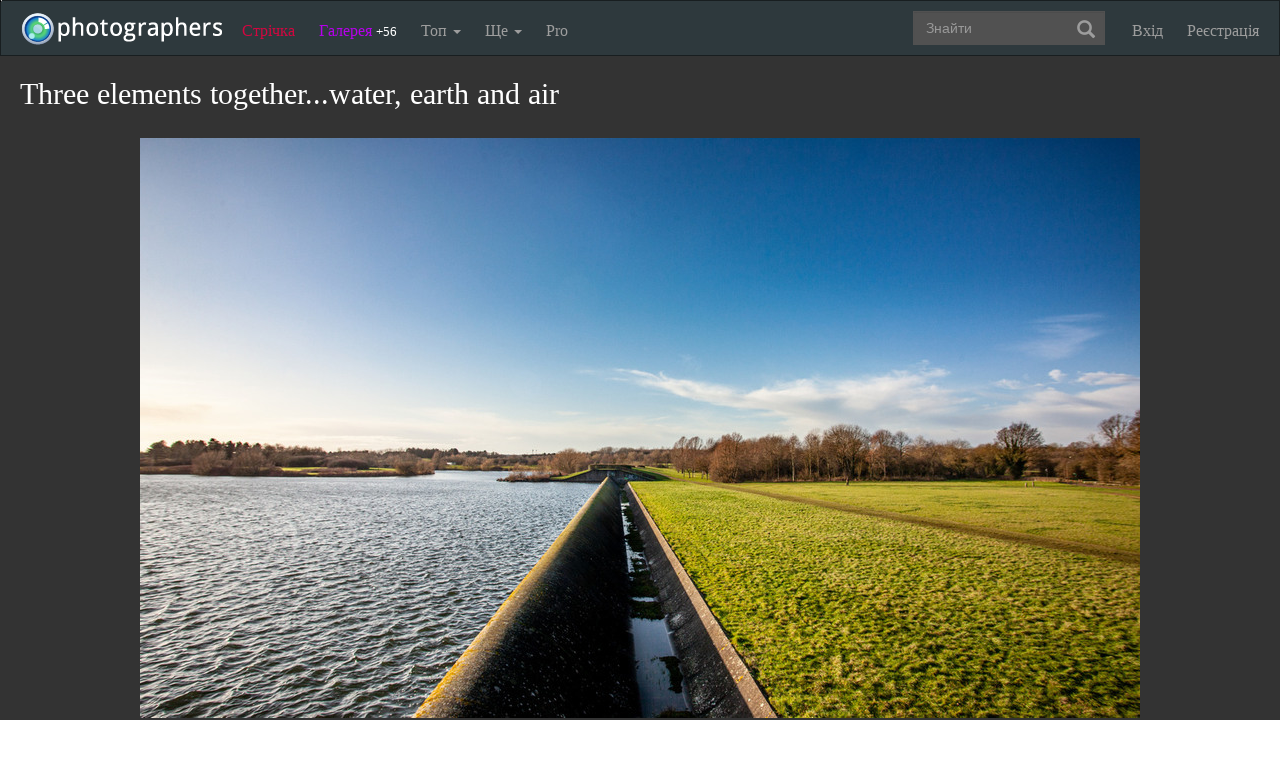

--- FILE ---
content_type: text/html; charset=UTF-8
request_url: https://photographers.ua/photo/three-elements-together-water-earth-and-1278896/
body_size: 14577
content:
<!DOCTYPE html PUBLIC "-//W3C//DTD XHTML 1.0 Transitional//EN" "http://www.w3.org/TR/xhtml1/DTD/xhtml1-transitional.dtd">
<html xmlns="http://www.w3.org/1999/xhtml" xml:lang="en" xmlns:og="http://ogp.me/ns#" xmlns:fb="http://ogp.me/ns/fb#">
    <head>
        <title>Фотографія Three elements together...water, earth and air / VUDEKSA / photographers.ua</title>
        <meta http-equiv="content-type" content="text/html; charset=utf-8" />
        <meta name="keywords" content="Разное, фотографії, фото, цифрова фотографія, красиві фото, обробка фотографій, сайт фотографій, фотогалерея" />		<meta name="description" content="Фотографія Three elements together...water, earth and air з альбому Nature автора VUDEKSA. Фото завантажено 15 грудня 2019." />

		<link href="https://photographers.ua/favicon.ico" rel="shortcut icon" type="image/x-icon" />

			<link href="https://photographers.ua/rss/pictures/" title="RSS 2.0 Останні фотографії на photographers.ua" type="application/rss+xml" rel="alternate" />
		<link href="https://photographers.ua/rss/lenta/" title="RSS 2.0 Стрічка на photographers.ua" type="application/rss+xml" rel="alternate" />
		<link href="https://photographers.ua/rss/comments/" title="RSS 2.0 Останні коментарі на photographers.ua" type="application/rss+xml" rel="alternate" />
	                <link rel="canonical" href="https://photographers.ua/photo/three-elements-together-water-earth-and-1278896/" />
            
			<meta property="og:site_name" content="Фотосайт"/>
		<meta property="og:title" content="Фотографія Three elements together...water, earth and air / VUDEKSA"/>
		<meta property="og:type" content="article"/>
		<meta property="og:url" content="https://photographers.ua/photo/three-elements-together-water-earth-and-1278896/"/>
        <meta property="og:image" content="https://i.photographers.ua/thumbnails/pictures/45714/800ximg_7800-2-7.jpg"/>
        <meta property="og:image:width" content="1000"/>
        <meta property="og:image:height" content="580"/>
        <meta property="og:description" content="Фотографія Three elements together...water, earth and air з альбому Nature автора VUDEKSA. Фото завантажено 15 грудня 2019." />
        <meta property="fb:app_id" content="112866292129906" />
    
			<link rel="stylesheet" href="https://photographers.ua/media/css-min/common-min.css?8042022" type="text/css" />
		
    
                <script src="https://ajax.googleapis.com/ajax/libs/jquery/3.1.0/jquery.min.js"></script>
    
			<script type="text/javascript" src="https://photographers.ua/media/js-min/common-min.js?27122020"></script>
			<script type="text/javascript" src="https://photographers.ua/media/js-min/picture-min.js?18112020"></script>
			<script type="text/javascript" src="https://photographers.ua/media/js-min/masonry.imagesloaded.min.js?11032018"></script>
			<script type="text/javascript" src="https://photographers.ua/media/js-min/jquery.sticky-kit.min.js?11032018"></script>
	
			<script type="text/javascript">
		
            $(function(){

            new CommentManager();new Picture();new AdvTopicsLayout();LoginManager = new LoginManager(); new Search();

            });
        
 var SITE_ADDRESS = 'https://photographers.ua'; 

		</script>
				<script type="text/javascript">
		var msg_tools_1 = 'Повноекранний режим перегляду зображення &mdash; photographers.ua';var msg_tools_2 = 'Нажаль ця функція не працює в Вашому браузері.';var msg_tools_3 = 'Введіть пошту.';var msg_tools_4 = 'Пошта введена неправильно.';var msg_tools_10 = 'Ви впевнені, що хочете поставити';var msg_tools_11 = 'Якщо так, будь ласка, прокоментуйте Вашу оцінку.';var msg_tools_12 = 'Приховати';var msg_tools_13 = 'Показати';var msg_tools_14 = 'Будь ласка, введіть коментар.';var msg_tools_15 = 'Дозволено додавати коментарі довжиною не більше 5 символів';var msg_tools_16 = 'Дозволено додавати коментарі довжиною не більше 2000 символів. Довжина Вашого коментаря - ';var msg_tools_17 = 'Зберегти';var msg_tools_18 = 'Додати';var msg_tools_19 = 'Ви підписалися на коментарі під цією сторінкою';var msg_tools_20 = 'Ви відписалися від коментарів під цією сторінкою';var msg_tools_21 = 'Ви не можете вибирати більше 20 тегів';var msg_tools_22 = 'Введіть заголовок топіка';var msg_tools_23 = 'Введіть текст топіка';var PHOTO_LABELS = ['фотографія', 'фотографії', 'фотографій'];
		</script>
				        
        <!--noindex-->
        <!-- Google tag (gtag.js) -->
        <script async src="https://www.googletagmanager.com/gtag/js?id=UA-88077-6"></script>
        <script>
            window.dataLayer = window.dataLayer || [];
            function gtag(){dataLayer.push(arguments);}
            gtag('js', new Date());

            gtag('config', 'UA-88077-6');
        </script>
        <!--/noindex-->
		
        
                 
            <script src="https://cdn.admixer.net/scripts3/loader2.js" async
                data-inv="//inv-nets.admixer.net/"
                data-r="single"
                data-sender="admixer"
                data-bundle="desktop"></script>
        </script>
        
        	</head>
    <body>
        <nav class="navbar navbar-inverse" role="navigation">
            <div class="container-fluid">
                <!-- Brand and toggle get grouped for better mobile display -->
                <div class="navbar-header">
                    <a class="navbar-brand" href="https://photographers.ua/" title="на головну">
                                                                                                <img src="/media/img/logo-inverse-5.png" alt="photographers.ua лого" class="small" />
                    </a>
                </div>

                <!-- Collect the nav links, forms, and other content for toggling -->
                <div class="collapse navbar-collapse" id="bs-example-navbar-collapse-1">
                    <ul class="nav navbar-nav">
                        <li class="lenta ">
                            <a href="https://photographers.ua/lenta/">Стрічка <span></span></a>
                        </li>
                        <li class="gallery ">
                            <a href="https://photographers.ua/pictures/days/1/">Галерея <span><span>+56</span></span></a>
                        </li>
                        <li class="dropdown">
                            <a href="https://photographers.ua/ratings/" class="dropdown-toggle" data-toggle="dropdown" data-hover="dropdown" data-delay="500">
                                Топ
                                <b class="caret"></b>
                            </a>
                            <ul class="dropdown-menu" role="menu">
                                <li>
                                    <a href="https://photographers.ua/ratings/users/">ТОП 100 фотографів</a>
                                </li>
                                <li>
                                    <a href="https://photographers.ua/ratings/pictures/">ТОП 100 фотографій</a>
                                </li>
                                <li>
                                    <a href="https://photographers.ua/ratings/picturesday/">Картина дня</a>
                                </li>
                            </ul>
                        </li>
                        <li class="dropdown ">
                            <a href="https://photographers.ua/about/" class="dropdown-toggle" data-toggle="dropdown" data-hover="dropdown" data-delay="500">
                                Ще
                                <b class="caret"></b>
                            </a>
                            <ul class="dropdown-menu" role="menu">
                                <li>
                                    <a href="https://photographers.ua/about/">Про проект</a>
                                </li>
                                <li>
                                    <a href="https://photographers.ua/stuff/day/">День з фотограферс</a>
                                </li>
                                <li>
                                    <a href="https://photographers.ua/stuff/comments/">Коментарі</a>
                                </li>
                            </ul>
                        </li>
                        <li class="">
                            <a href="https://photographers.ua/user/pro/">
                                Pro
                            </a>
                        </li>
                    </ul>

                    
                                            <ul class="nav navbar-nav navbar-right">
                            <li>
                                <a class="enter" id="btnShowLoginDialog" href="https://photographers.ua/user/login/"><i></i>Вхід</a>
                            </li>
                            <li>
                                <a class="register" href="https://photographers.ua/signup/">Реєстрація</a>
                            </li>
                        </ul>
                                        <div class="b-header-search">
                        <div class="b-search ">
                            <div class="control">
                                <form role="search" class="navbar-form fr" method="get" enctype="application/x-www-form-urlencoded" action="/search/" id="searchForm">
                                    <div class="form-group">
                                        <input type="text" class="form-control span2" placeholder="Знайти" value='' name='q' autocomplete='off' id='strFreeText' />
                                        <button class="btn-link btn" style="margin-left: -44px" type="submit" id="searchButton">
                                            <span class="glyphicon glyphicon-search"></span>
                                        </button>
                                    </div>
                                </form>
                                <div class="panel hidden">
                                    <div class="left"></div>
                                    <div class="right"></div>
                                    <div class="top"></div>
                                    <div class="bottom"></div>
                                    <div class="corner-lt"></div>
                                    <div class="corner-lb"></div>
                                    <div class="corner-rb"></div>
                                    <div class="corner-rt"></div>
                                    <div class="surface"></div>
                                    <div class="searched-items"></div>
                                    <div class="g-clearer"></div>

                                    <a id="SearchClose" class="b-dialog__x dialog-close-btn" href="javascript:void(0);" rel="nofollow"></a>
                                </div>

                            </div>
                        </div>
                    </div>
                </div><!-- /.navbar-collapse -->
            </div><!-- /.container-fluid -->
        </nav>


        <!-- page -->
        <div class="l-page">
            <div class="l-nofooter">
	<div id="loader" class="popup hidden">
	<img src="https://photographers.ua/i/ajax-loader.1.gif" />
</div>
<!--VIEW PICTURE-->
</div>
</div>

<div class="picture invert">

            <h1>Three elements together...water, earth and air</h1>
    
    <!--noindex-->
	<div class="selection" id="ant">
        <span id="gs">
        	<div class="gs_container">
				<div class="first up w38h38"></div><div class="second up w24h38"></div><div class="third up w38h38"></div><div class="fourth middle w38h24"></div><div class="fifth middle w24h24"></div><div class="six middle w38h24"></div><div class="seventh down w38h38"></div><div class="eight down w24h38"></div><div class="ninth down w38h38"></div>
			</div>
        </span><img src="/i/spacer.gif" id="gs_spacer" />
	</div>

    <div class="crop zone" id="top_zone"><img src="/i/spacer.gif" /></div>
    <div class="crop zone" id="bottom_zone"><img src="/i/spacer.gif" /></div>
    <div class="crop zone" id="left_zone"><img src="/i/spacer.gif" /></div>
    <div class="crop zone" id="rigth_zone"><img src="/i/spacer.gif" /></div>

    <div id="nw-resize" class="resize nw"><img src="/i/spacer.gif" /></div>
    <div id="sw-resize" class="resize sw"><img src="/i/spacer.gif" /></div>
    <div id="ne-resize" class="resize ne"><img src="/i/spacer.gif" /></div>
    <div id="se-resize" class="resize se"><img src="/i/spacer.gif" /></div>
    <div id="n-resize" class="resize n"><img src="/i/spacer.gif" /></div>
    <div id="s-resize" class="resize s"><img src="/i/spacer.gif" /></div>
    <div id="w-resize" class="resize w"><img src="/i/spacer.gif" /></div>
    <div id="e-resize" class="resize e"><img src="/i/spacer.gif" /></div>
    <!--/noindex-->

<table id="MainImageContainer">
	<colgroup>
		<col width='40%'/><col width='*'/><col width='40%'/>
	</colgroup>
	<tr>
		<td></td>
		<td class="imgtd">
			<img src="/thumbnails/pictures/45714/800ximg_7800-2-7.jpg" width="1000" height="580" id="theImage" title="Three elements together...water, earth and air" alt="Фотографія Three elements together...water, earth and air / VUDEKSA / photographers.ua" />
		</td>
		<td></td>
	</tr>
	<tr>
		<td></td>
		<td>

<table width="100%">
	<tr>
		<td class="text icons">
			<img src="/i/icon.1.gif" alt="кадрувати фотографію" title="кадрувати фотографію" id="make_crop" />
			<img src="/i/icon.4.gif" alt="золотий перетин фотографії" title="золотий перетин фотографії" id="make_section" />
			<img src="/i/icon.3.gif" alt="відтінки сірого" title="відтінки сірого" id="make_gray" />
			<img src="/i/icon.2.gif" alt="повноекранний режим" title="повноекранний режим" onclick="OpenFullScreen('https://i.photographers.ua/images/pictures/45714/img_7800-2-7.jpg', '#333333'); " />
		</td>
		<td align="right" class="text icons">
			<div id="frame_b" style="display: none;"><a class="mark" href="javascript:void(null);" onclick="return save_frame();">Вставить в комментарий</a></div>
		</td>
	</tr>
	<tr>
		<td class="text img-inline icons_social" colspan="2">
            
			<!--noindex-->



<ul class="clearfix fr bookmarks ontop">
    <li><a href="https://www.facebook.com/sharer.php?u=https://photographers.ua/photo/three-elements-together-water-earth-and-1278896/&t=Three+elements+together...water%2C+earth+and+air" title="Надіслати в Facebook" rel="nofollow" target="_blank"><img src="/media/img/social/facebook.32.png" /></a></li>
    <li><a href="https://www.pinterest.com/pin/create/button/?url=https://photographers.ua/photo/three-elements-together-water-earth-and-1278896/&media=https://i.photographers.ua/thumbnails/pictures/45714/800ximg_7800-2-7.jpg&description=Three+elements+together...water%2C+earth+and+air" title="Надіслати в Pinterest" rel="nofollow" target="_blank"><img src="/media/img/social/pinterest.32.png" /></a></li>
</ul>
<div class="clearfix"></div>


<!--/noindex-->



			<div class="insertblog">
                <a href="javascript:;" class="mark" onclick="$('#blogarea').toggle();">Код вставки в блог</a>
            </div>
		</td>
	</tr>
	<tr id="blogarea" class="blogarea">
		<td colspan="2" class="text">
			<div class="fr">
				Посилання: <input type="text" onclick="this.select();" value='<a href="https://photographers.ua/photo/three-elements-together-water-earth-and-1278896/"><img src="https://i.photographers.ua/thumbnails/pictures/45714/800ximg_7800-2-7.jpg" title="Фотографія Three elements together...water, earth and air / VUDEKSA / photographers.ua" /></a>' />
			</div>

			<div class="fr">
				Фотографія: <input type="text" onclick="this.select();" value='https://i.photographers.ua/thumbnails/pictures/45714/800ximg_7800-2-7.jpg' />
			</div>
		</td>
	</tr>

</table>

		</td>
	</tr>
	<tr>
		<td colspan="3">
            <table class="backgrounds">
              <tr>
                                    <td bgcolor="#FFFFFF" rel="#FFFFFF"></td>
                                    <td bgcolor="#E5E5E5" rel="#E5E5E5"></td>
                                    <td bgcolor="#CCCCCC" rel="#CCCCCC"></td>
                                    <td bgcolor="#B3B3B3" rel="#B3B3B3"></td>
                                    <td bgcolor="#999999" rel="#999999"></td>
                                    <td bgcolor="#808080" rel="#808080"></td>
                                    <td bgcolor="#666666" rel="#666666"></td>
                                    <td bgcolor="#4D4D4D" rel="#4D4D4D"></td>
                                    <td bgcolor="#333333" rel="#333333"></td>
                                    <td bgcolor="#1A1A1A" rel="#1A1A1A"></td>
                                    <td bgcolor="#000000" rel="#000000"></td>
                              </tr>
            </table>
		</td>
	</tr>
</table>
</div>

<!-- page -->
<div class="l-page">
	<div class="l-nofooter">

<table class="picture" width="100%" style="margin-bottom: 80px;">
	<colgroup>
		<col width='37%'/><col width='*'/>
	</colgroup>
	<tr>
		<td style="padding-top: 24px;" class="text sticky-parent">

																				
						<!-- Previous and next pictures block start -->
			<div id="eventsSlider" class="events" style="height: 100px;">
				<div class="controls">
					<a href="javascript:void(0)" class="left" rel="nofollow"></a>
					<a href="javascript:void(0)" class="right" rel="nofollow"></a>
				</div>
				<div  class="l-events">
					<ol class="events-line">
																								<li class="event">
							<div class="info">
																						<div class="first-photo">Перша фотографія &#8594;</div>
																																										<div class="first-photo">Перша фотографія &#8594;</div>
																																										<a alt="This is London" title="This is London" href="https://photographers.ua/photo/this-is-london-1267528/"><img src="https://i.photographers.ua/thumbnails/pictures/45714/240ximg_3836-1.jpg" width="100" height="100"/></a>
																					</div>
						</li>
																								<li class="event">
							<div class="info">
																						<a alt="Macro shooting" title="Macro shooting" href="https://photographers.ua/photo/macro-shooting-1269076/"><img src="https://i.photographers.ua/thumbnails/pictures/45714/240ximg_2966-4.jpg" width="100" height="100"/></a>
																																										<a alt="English autumn...." title="English autumn...." href="https://photographers.ua/photo/english-autumn-1269659/"><img src="https://i.photographers.ua/thumbnails/pictures/45714/240ximg_7119-2-8.jpg" width="100" height="100"/></a>
																																										<a alt="The fork..." title="The fork..." href="https://photographers.ua/photo/the-fork-1270336/"><img src="https://i.photographers.ua/thumbnails/pictures/45714/240ximg_3658-8.jpg" width="100" height="100"/></a>
																					</div>
						</li>
																								<li class="event">
							<div class="info">
																						<a alt="University of Oxford (panorama inside)" title="University of Oxford (panorama inside)" href="https://photographers.ua/photo/university-of-oxford-panorama-inside-1270780/"><img src="https://i.photographers.ua/thumbnails/pictures/45714/240xpanorama.jpg" width="100" height="100"/></a>
																																										<a alt="The time....." title="The time....." href="https://photographers.ua/photo/the-time-1271166/"><img src="https://i.photographers.ua/thumbnails/pictures/45714/240ximg_2950-5.jpg" width="100" height="100"/></a>
																																										<a alt="University of Cambridge" title="University of Cambridge" href="https://photographers.ua/photo/university-of-cambridge-1271776/"><img src="https://i.photographers.ua/thumbnails/pictures/45714/240ximg_7252-7.jpg" width="100" height="100"/></a>
																					</div>
						</li>
																								<li class="event">
							<div class="info">
																						<a alt="Places for walking......." title="Places for walking......." href="https://photographers.ua/photo/places-for-walking-1272337/"><img src="https://i.photographers.ua/thumbnails/pictures/45714/240ximg_7439-8.jpg" width="100" height="100"/></a>
																																										<a alt="Willen Lake (panorama) UK" title="Willen Lake (panorama) UK" href="https://photographers.ua/photo/willen-lake-panorama-uk-1272559/"><img src="https://i.photographers.ua/thumbnails/pictures/45714/240x72349.jpg" width="100" height="100"/></a>
																																										<a alt="The pounds......." title="The pounds......." href="https://photographers.ua/photo/the-pounds-1272746/"><img src="https://i.photographers.ua/thumbnails/pictures/45714/240ximg_2810-7.jpg" width="100" height="100"/></a>
																					</div>
						</li>
																								<li class="event">
							<div class="info">
																						<a alt="Scenery...." title="Scenery...." href="https://photographers.ua/photo/scenery-1272935/"><img src="https://i.photographers.ua/thumbnails/pictures/45714/240ximg_7411-8.jpg" width="100" height="100"/></a>
																																										<a alt="Pembroke college, Cambridge UK" title="Pembroke college, Cambridge UK" href="https://photographers.ua/photo/pembroke-college-cambridge-uk-1274223/"><img src="https://i.photographers.ua/thumbnails/pictures/45714/240ximg_20191120_123454.jpg" width="100" height="100"/></a>
																																										<a alt="Autumn in England....." title="Autumn in England....." href="https://photographers.ua/photo/autumn-in-england-1274805/"><img src="https://i.photographers.ua/thumbnails/pictures/45714/240ximg_20191123_140511.jpg" width="100" height="100"/></a>
																					</div>
						</li>
																								<li class="event">
							<div class="info">
																						<a alt="Wind rose....." title="Wind rose....." href="https://photographers.ua/photo/wind-rose-1275389/"><img src="https://i.photographers.ua/thumbnails/pictures/45714/240ximg_20191126_164012.jpg" width="100" height="100"/></a>
																																										<a alt="Palace of Westminster and river Thames, London" title="Palace of Westminster and river Thames, London" href="https://photographers.ua/photo/palace-of-westminster-and-river-thames-1277263/"><img src="https://i.photographers.ua/thumbnails/pictures/45714/240ximg_20191206_154508.jpg" width="100" height="100"/></a>
																																										<a alt="Place for walking....." title="Place for walking....." href="https://photographers.ua/photo/place-for-walking-1277377/"><img src="https://i.photographers.ua/thumbnails/pictures/45714/240ximg_20191207_090656.jpg" width="100" height="100"/></a>
																					</div>
						</li>
																								<li class="event">
							<div class="info">
																						<a alt="Westminster Bridge (panorama), London" title="Westminster Bridge (panorama), London" href="https://photographers.ua/photo/westminster-bridge-panorama-london-1277558/"><img src="https://i.photographers.ua/thumbnails/pictures/45714/240x1344.jpg" width="100" height="100"/></a>
																																										<a alt="Landscape....." title="Landscape....." href="https://photographers.ua/photo/landscape-1277623/"><img src="https://i.photographers.ua/thumbnails/pictures/45714/240ximg_20191208_170831.jpg" width="100" height="100"/></a>
																																										<a alt="Willen Lake, Milton Keynes, UK" title="Willen Lake, Milton Keynes, UK" href="https://photographers.ua/photo/willen-lake-milton-keynes-uk-1277821/"><img src="https://i.photographers.ua/thumbnails/pictures/45714/240ximg_20191209_165338.jpg" width="100" height="100"/></a>
																					</div>
						</li>
																		
																								<li class="event">
							<div class="info">
																						<a alt="Landscape 2....." title="Landscape 2....." href="https://photographers.ua/photo/landscape-2-1278210/"><img src="https://i.photographers.ua/thumbnails/pictures/45714/240ximg_20191211_152605.jpg" width="100" height="100"/></a>
																																										<a alt="Three elements together...water, earth and air" title="Three elements together...water, earth and air" href="https://photographers.ua/photo/three-elements-together-water-earth-and-1278896/"><img src="https://i.photographers.ua/thumbnails/pictures/45714/240ximg_7800-2-7.jpg" width="100" height="100"/></a>
																																										<a alt="Willen Lake, Milton Keynes, UK" title="Willen Lake, Milton Keynes, UK" href="https://photographers.ua/photo/willen-lake-milton-keynes-uk-1278916/"><img src="https://i.photographers.ua/thumbnails/pictures/45714/240ximg_7467-7.jpg" width="100" height="100"/></a>
																					</div>
						</li>
																		
																								<li class="event">
							<div class="info">
																						<a alt="Boating Lake in Regent's park, London" title="Boating Lake in Regent's park, London" href="https://photographers.ua/photo/boating-lake-in-regents-park-london-1279903/"><img src="https://i.photographers.ua/thumbnails/pictures/45714/240ximg_7697-7.jpg" width="100" height="100"/></a>
																																										<a alt="Всегда есть выход из любой ситуации........" title="Всегда есть выход из любой ситуации........" href="https://photographers.ua/photo/vsegda-est-vyhod-iz-lyuboy-situatsii-1280478/"><img src="https://i.photographers.ua/thumbnails/pictures/45714/240ximg_4203-8.jpg" width="100" height="100"/></a>
																																										<a alt="View from Westminster Bridge, London" title="View from Westminster Bridge, London" href="https://photographers.ua/photo/view-from-westminster-bridge-london-1281082/"><img src="https://i.photographers.ua/thumbnails/pictures/45714/240ximg_6808-1.jpg" width="100" height="100"/></a>
																					</div>
						</li>
																								<li class="event">
							<div class="info">
																						<a alt="Woughton park, UK" title="Woughton park, UK" href="https://photographers.ua/photo/woughton-park-uk-1290897/"><img src="https://i.photographers.ua/thumbnails/pictures/45714/240ximg_7732-7.jpg" width="100" height="100"/></a>
																																										<a alt="Woughton park, UK" title="Woughton park, UK" href="https://photographers.ua/photo/woughton-park-uk-1290898/"><img src="https://i.photographers.ua/thumbnails/pictures/45714/240ximg_7744-4.jpg" width="100" height="100"/></a>
																																										<a alt="Greenwich, London" title="Greenwich, London" href="https://photographers.ua/photo/greenwich-london-1295338/"><img src="https://i.photographers.ua/thumbnails/pictures/45714/240ximg_8026-8.jpg" width="100" height="100"/></a>
																					</div>
						</li>
																								<li class="event">
							<div class="info">
																						<a alt="Water it is LIFE...." title="Water it is LIFE...." href="https://photographers.ua/photo/water-it-is-life-1300128/"><img src="https://i.photographers.ua/thumbnails/pictures/45714/240ximg_6198-7.jpg" width="100" height="100"/></a>
																																										<a alt="Caldecotte lake, England, UK" title="Caldecotte lake, England, UK" href="https://photographers.ua/photo/caldecotte-lake-england-uk-1310227/"><img src="https://i.photographers.ua/thumbnails/pictures/45714/240ximg_7860-7.jpg" width="100" height="100"/></a>
																																										<a alt="Caldecotte lake, England, UK" title="Caldecotte lake, England, UK" href="https://photographers.ua/photo/caldecotte-lake-england-uk-1320402/"><img src="https://i.photographers.ua/thumbnails/pictures/45714/240ximg_8404.jpg" width="100" height="100"/></a>
																					</div>
						</li>
																								<li class="event">
							<div class="info">
																						<a alt="Caldecotte lake, England, UK" title="Caldecotte lake, England, UK" href="https://photographers.ua/photo/caldecotte-lake-england-uk-1320417/"><img src="https://i.photographers.ua/thumbnails/pictures/45714/240ximg_8380.jpg" width="100" height="100"/></a>
																																										<a alt="Furzton Lake, England" title="Furzton Lake, England" href="https://photographers.ua/photo/furzton-lake-england-1321395/"><img src="https://i.photographers.ua/thumbnails/pictures/45714/240ximg_8570-2.jpg" width="100" height="100"/></a>
																																										<a alt="This is London........" title="This is London........" href="https://photographers.ua/photo/this-is-london-1322536/"><img src="https://i.photographers.ua/thumbnails/pictures/45714/240ximg_6707-7.jpg" width="100" height="100"/></a>
																					</div>
						</li>
																								<li class="event">
							<div class="info">
																						<a alt="This is London........" title="This is London........" href="https://photographers.ua/photo/this-is-london-1322540/"><img src="https://i.photographers.ua/thumbnails/pictures/45714/240ximg_6817-8.jpg" width="100" height="100"/></a>
																																										<a alt="English autumn 2020...." title="English autumn 2020...." href="https://photographers.ua/photo/english-autumn-2020-1328665/"><img src="https://i.photographers.ua/thumbnails/pictures/45714/240ximg_8697-7.jpg" width="100" height="100"/></a>
																																										<a alt="Morning in England....." title="Morning in England....." href="https://photographers.ua/photo/morning-in-england-1341527/"><img src="https://i.photographers.ua/thumbnails/pictures/45714/240ximg_8866-7.jpg" width="100" height="100"/></a>
																					</div>
						</li>
																								<li class="event">
							<div class="info">
																						<a alt="Morning in England....." title="Morning in England....." href="https://photographers.ua/photo/morning-in-england-1341700/"><img src="https://i.photographers.ua/thumbnails/pictures/45714/240ximg_8865-4.jpg" width="100" height="100"/></a>
																																										<a alt="" title="" href="https://photographers.ua/photo/1343577/"><img src="https://i.photographers.ua/thumbnails/pictures/45714/240ximg_876559984.jpg" width="100" height="100"/></a>
																																										<a alt="" title="" href="https://photographers.ua/photo/1343970/"><img src="https://i.photographers.ua/thumbnails/pictures/45714/240ximg_8715-8.jpg" width="100" height="100"/></a>
																					</div>
						</li>
																								<li class="event">
							<div class="info">
																						<a alt="" title="" href="https://photographers.ua/photo/1344132/"><img src="https://i.photographers.ua/thumbnails/pictures/45714/240ximg_7137.jpg" width="100" height="100"/></a>
																																										<a alt="Old Royal College, Greenwich, London" title="Old Royal College, Greenwich, London" href="https://photographers.ua/photo/old-royal-college-greenwich-london-1344657/"><img src="https://i.photographers.ua/thumbnails/pictures/45714/240ximg_7935.jpg" width="100" height="100"/></a>
																																										<a alt="Old Royal College, Greenwich, London" title="Old Royal College, Greenwich, London" href="https://photographers.ua/photo/old-royal-college-greenwich-london-1344658/"><img src="https://i.photographers.ua/thumbnails/pictures/45714/240ximg_7999.jpg" width="100" height="100"/></a>
																					</div>
						</li>
																							</ol>

										<input type="hidden" value="https://photographers.ua/photo/landscape-2-1278210/" id="prevLink" />
															<input type="hidden" value="https://photographers.ua/photo/willen-lake-milton-keynes-uk-1278916/" id="nextLink" />
									</div>
			</div>

<style>.picture .events { width: 330px; padding-bottom:18px !important;}</style>
<script>
$(function(){
	var objPicturesSlider = new PicturesSlider();
	objPicturesSlider.currentIndex = 6;
	objPicturesSlider.move(1);
});
</script>

			<!-- Previous and next pictures block end -->
						
			<div id="author" class="author">
							<div class="b-comments" style="margin-top:10px"><li class="b-comment" style="padding-bottom:0px">
				<table>
					<colgroup>
						<col width="90px" />
						<col width="*" />
					</colgroup>
					<tbody>
						<tr>
							<td>
								<a href="https://photographers.ua/VUDEKSA/"><img align="absmiddle" width="75" src="https://i.photographers.ua/thumbnails/users/45714/75xpsx_20190714_181023.jpg" title="VUDEKSA" alt="VUDEKSA" /></a>
								<div class="comment-avt-status"></div>
							</td>
							<td>
								<div class="comment-title" style="border:0;padding:0;"><a style="font-size:100%;" class="nick expert-4" href="https://photographers.ua/VUDEKSA/">VUDEKSA<i title="майстер" alt="майстер"></i></a></div>
								<div class="comment-content" style="font-size:100%;"></div>
							</td>
						</tr>
					</tbody>
				  </table>
			</li></div>
						</div>
			
			<table width="100%" class="about">
				<colgroup>
					<col width='200'/><col width='33%'/><col width='*'/>
				</colgroup>
				<tr>
					<td colspan="2">
						<h2 style="padding-bottom: 4px;">Про фото</h2>
					</td>
					<td>&nbsp;</td>
				</tr>
				
								<tr>
					
					<td id="vote-total" colspan="2" class="null">
						<table width="100%">
							<colgroup>
								<col width="200"/><col width="33%"/><col width="*"/>
							</colgroup>

														<tr>
								<td>Рейтинг:</td>
								<td class="img-inline">
									<strong>
																			+166.96
																		</strong>
								</td>
								<td class="null">&nbsp;</td>
							</tr>
							<tr>
								<td>Оцінка фотографії:</td>
								<td>
									+165.5 </span>
								</td>
							</tr>
							<tr>
								<td>Переглядів:</td>
								<td>
									<span style="cursor: help;"><span class="nobr" title="Зареєстрованними користувачами modifier.number.php152">152</span></span> / <span style="cursor: help;"><span class="nobr" title="Всього modifier.number.php436">436</span></span>
								</td>
							</tr>
						</table>
					</td>
									</tr>
				
				
				<tr>
					<td>Завантажено: </td>
					<td>15 грудня '19, 17:26</td>
					<td class="null">&nbsp;</td>
				</tr>
				<tr>
					<td>Категорія: </td>
					<td><strong><a href="https://photographers.ua/VUDEKSA/category/20/" title="Різне">Різне</a></strong></td>
				</tr>

				
				
								<tr>
					<td>Переглянути: </td>
					<td>
						<a href="https://photographers.ua/VUDEKSA/album/84287/" title="Nature">альбом Nature</a>
					</td>
				</tr>
				
				<tr>
					<td colspan="2">
						<style>.bookmarks{margin: 10px 0px 0px 0px;}</style>
						<div class="fl bookmarks">
	<div class="likes">
		<div class="facebook">
            <fb:share-button layout="button_count"></fb:share-button>
		</div>
	</div>
</div>
					</td>
				</tr>

							
				
				<tr>
					<td colspan="2">
						<h2>Exif</h2>
					</td>
				</tr>
				
								<tr>
					<td>Виробник: </td>
					<td>Canon</td>
				</tr>
																																												<tr>
					<td>ПЗ: </td>
					<td>Adobe Photoshop Lightroom Classic 8.4.1 (Windows)</td>
				</tr>
				
				
								<tr>
					<td colspan="2">
						<a class="mark header" id="votes_all_view" rel="nofollow" href="javascript:void(0);">Голоси</a>
					</td>
				</tr>
				<tr id="votes_all" class="hidden">
					<td colspan="2">
										</td>
				</tr>
												<tr>
					<td colspan="2">
						<div class="sticky-content-spacer"></div>
						 
<div class="b-right-banner b-right-banner-right-col" id="right_banner">
	
	

	                                
                <script type='text/javascript'>
                    (window.globalAmlAds = window.globalAmlAds || []).push(function() {
                        globalAml.defineSlot({z: '507af612-9d6f-4c9c-8d87-87d53af4b13c', ph: 'admixer_507af6129d6f4c9c8d8787d53af4b13c_zone_2012_sect_1123_site_1110', i: 'inv-nets', s:'47b8a462-162d-4208-9812-0b17aa42b6b0', sender: 'admixer'});
                        globalAml.singleRequest("admixer");});
                </script>

                <div id='admixer_507af6129d6f4c9c8d8787d53af4b13c_zone_2012_sect_1123_site_1110' data-sender='admixer'></div>
                <script type='text/javascript'>
                    (window.globalAmlAds = window.globalAmlAds || []).push(function() {
                        globalAml.display('admixer_507af6129d6f4c9c8d8787d53af4b13c_zone_2012_sect_1123_site_1110');
                    });
                </script>
            
                                	
	</div>

						<div class="sticky-last-element"></div>
					</td>
				</tr>
                			</table>
		</td>
		<td style="padding-left: 20px;">
			<a name="comments" href="javascript:void(0);" rel="nofollow"></a>

<div class="b-comments">
	
		
	<div class="h2">12 коментарів</div>
	<label class="btn-add-comment" for="txtAddComment"><a id="btnLinkAddComment" href="javascript:;">Додати власний</a></label>
	<ul>

	
		
											
						
				
		<li class="b-comment" id="comment7018367" style="margin-left: 0px">
          <table>
            <colgroup>
                <col width="90px" />
                <col width="*" />
            </colgroup>
            <tbody>
                <tr>
                    <td>
													<a href="https://photographers.ua/Olga17/">
								<img width="75" src="https://i.photographers.ua/thumbnails/users/16195/75xngelochek.jpg" title="Ольга"  alt="Ольга" />
							</a>
												
																									
						<div class="comment-avt-status"></div>
                    </td>
                    <td>
                        <div class="comment-title">
                            								<a  class="nick expert-5" href="https://photographers.ua/Olga17/">Ольга<i title="профі" alt="профі"></i></a>
							                            
							<span class="date">15 грудня '19, 18:12</span>
                            
							<a class="anchor" name="comment7018367" href="#comment7018367"></a>
                            
							<span class="rate">
								                                
                                <span id="commentVoteRate7018367" class="value ">0</span>
                                
								
								                            </span>
                        </div>
                        <div class="comment-content">
							<span id="commentText7018367" style="">
							Чудесная работа!
							</span>

							
							
							
                        </div>
                        
                    </td>
                </tr>
            </tbody>
          </table>
        </li>
		
			
		
											
													
				
		<li class="b-comment" id="comment7018433" style="margin-left: 91px">
          <table>
            <colgroup>
                <col width="90px" />
                <col width="*" />
            </colgroup>
            <tbody>
                <tr>
                    <td>
													<a href="https://photographers.ua/VUDEKSA/">
								<img width="75" src="https://i.photographers.ua/thumbnails/users/45714/75xpsx_20190714_181023.jpg" title="VUDEKSA"  alt="VUDEKSA" />
							</a>
												
																									
						<div class="comment-avt-status"></div>
                    </td>
                    <td>
                        <div class="comment-title">
                            								<a  class="nick expert-4" href="https://photographers.ua/VUDEKSA/">VUDEKSA<i title="майстер" alt="майстер"></i></a>
							                            
							<span class="date">15 грудня '19, 18:34</span>
                            
							<a class="anchor" name="comment7018433" href="#comment7018433"></a>
                            
							<span class="rate">
								                                
                                <span id="commentVoteRate7018433" class="value ">0</span>
                                
								
								                            </span>
                        </div>
                        <div class="comment-content">
							<span id="commentText7018433" style="">
							Спасибо Ольга....
							</span>

							
							
							
                        </div>
                        
                    </td>
                </tr>
            </tbody>
          </table>
        </li>
		
			
		
											
						
				
		<li class="b-comment" id="comment7018404" style="margin-left: 0px">
          <table>
            <colgroup>
                <col width="90px" />
                <col width="*" />
            </colgroup>
            <tbody>
                <tr>
                    <td>
													<a href="https://photographers.ua/GeokonAleksandr/">
								<img width="75" src="https://i.photographers.ua/thumbnails/users/35964/75xohotniki-na-privale.jpg" title="geokon (Александр)"  alt="geokon (Александр)" />
							</a>
												
																									
						<div class="comment-avt-status"></div>
                    </td>
                    <td>
                        <div class="comment-title">
                            								<a  class="nick expert-5" href="https://photographers.ua/GeokonAleksandr/">geokon (Александр)<i title="профі" alt="профі"></i></a>
							                            
							<span class="date">15 грудня '19, 18:22</span>
                            
							<a class="anchor" name="comment7018404" href="#comment7018404"></a>
                            
							<span class="rate">
								                                
                                <span id="commentVoteRate7018404" class="value ">0</span>
                                
								
								                            </span>
                        </div>
                        <div class="comment-content">
							<span id="commentText7018404" style="">
							Очень даже!
							</span>

							
							
							
                        </div>
                        
                    </td>
                </tr>
            </tbody>
          </table>
        </li>
		
			
		
											
													
				
		<li class="b-comment" id="comment7018436" style="margin-left: 91px">
          <table>
            <colgroup>
                <col width="90px" />
                <col width="*" />
            </colgroup>
            <tbody>
                <tr>
                    <td>
													<a href="https://photographers.ua/VUDEKSA/">
								<img width="75" src="https://i.photographers.ua/thumbnails/users/45714/75xpsx_20190714_181023.jpg" title="VUDEKSA"  alt="VUDEKSA" />
							</a>
												
																									
						<div class="comment-avt-status"></div>
                    </td>
                    <td>
                        <div class="comment-title">
                            								<a  class="nick expert-4" href="https://photographers.ua/VUDEKSA/">VUDEKSA<i title="майстер" alt="майстер"></i></a>
							                            
							<span class="date">15 грудня '19, 18:35</span>
                            
							<a class="anchor" name="comment7018436" href="#comment7018436"></a>
                            
							<span class="rate">
								                                
                                <span id="commentVoteRate7018436" class="value ">0</span>
                                
								
								                            </span>
                        </div>
                        <div class="comment-content">
							<span id="commentText7018436" style="">
							Спасибо....
							</span>

							
							
							
                        </div>
                        
                    </td>
                </tr>
            </tbody>
          </table>
        </li>
		
			
		
											
						
				
		<li class="b-comment" id="comment7019769" style="margin-left: 0px">
          <table>
            <colgroup>
                <col width="90px" />
                <col width="*" />
            </colgroup>
            <tbody>
                <tr>
                    <td>
													<a href="https://photographers.ua/OksanaTumanova/">
								<img width="75" src="https://i.photographers.ua/thumbnails/users/8899/75x13895180_10207125444311340_6582886848070999729_n_rr.jpg" title="Оксана Туманова"  alt="Оксана Туманова" />
							</a>
												
																									
						<div class="comment-avt-status"></div>
                    </td>
                    <td>
                        <div class="comment-title">
                            								<a  class="nick expert-5" href="https://photographers.ua/OksanaTumanova/">Оксана Туманова<i title="профі" alt="профі"></i></a>
							                            
							<span class="date">16 грудня '19, 18:35</span>
                            
							<a class="anchor" name="comment7019769" href="#comment7019769"></a>
                            
							<span class="rate">
								                                
                                <span id="commentVoteRate7019769" class="value ">0</span>
                                
								
								                            </span>
                        </div>
                        <div class="comment-content">
							<span id="commentText7019769" style="">
							Интересно.
							</span>

							
							
							
                        </div>
                        
                    </td>
                </tr>
            </tbody>
          </table>
        </li>
		
			
		
											
													
				
		<li class="b-comment" id="comment7020047" style="margin-left: 91px">
          <table>
            <colgroup>
                <col width="90px" />
                <col width="*" />
            </colgroup>
            <tbody>
                <tr>
                    <td>
													<a href="https://photographers.ua/VUDEKSA/">
								<img width="75" src="https://i.photographers.ua/thumbnails/users/45714/75xpsx_20190714_181023.jpg" title="VUDEKSA"  alt="VUDEKSA" />
							</a>
												
																									
						<div class="comment-avt-status"></div>
                    </td>
                    <td>
                        <div class="comment-title">
                            								<a  class="nick expert-4" href="https://photographers.ua/VUDEKSA/">VUDEKSA<i title="майстер" alt="майстер"></i></a>
							                            
							<span class="date">16 грудня '19, 21:14</span>
                            
							<a class="anchor" name="comment7020047" href="#comment7020047"></a>
                            
							<span class="rate">
								                                
                                <span id="commentVoteRate7020047" class="value ">0</span>
                                
								
								                            </span>
                        </div>
                        <div class="comment-content">
							<span id="commentText7020047" style="">
							Спасибо Оксана....
							</span>

							
							
							
                        </div>
                        
                    </td>
                </tr>
            </tbody>
          </table>
        </li>
		
			
		
											
						
				
		<li class="b-comment" id="comment7020038" style="margin-left: 0px">
          <table>
            <colgroup>
                <col width="90px" />
                <col width="*" />
            </colgroup>
            <tbody>
                <tr>
                    <td>
													<a href="https://photographers.ua/ViktorKucherenko/">
								<img width="75" src="https://i.photographers.ua/thumbnails/users/31644/75x31644.jpg" title="Viktor Kucherenko"  alt="Viktor Kucherenko" />
							</a>
												
																									
						<div class="comment-avt-status"></div>
                    </td>
                    <td>
                        <div class="comment-title">
                            								<a  class="nick expert-4" href="https://photographers.ua/ViktorKucherenko/">Viktor Kucherenko<i title="майстер" alt="майстер"></i></a>
							                            
							<span class="date">16 грудня '19, 21:12</span>
                            
							<a class="anchor" name="comment7020038" href="#comment7020038"></a>
                            
							<span class="rate">
								                                
                                <span id="commentVoteRate7020038" class="value ">0</span>
                                
								
								                            </span>
                        </div>
                        <div class="comment-content">
							<span id="commentText7020038" style="">
							гарно
							</span>

							
							
							
                        </div>
                        
                    </td>
                </tr>
            </tbody>
          </table>
        </li>
		
			
		
											
													
				
		<li class="b-comment" id="comment7020049" style="margin-left: 91px">
          <table>
            <colgroup>
                <col width="90px" />
                <col width="*" />
            </colgroup>
            <tbody>
                <tr>
                    <td>
													<a href="https://photographers.ua/VUDEKSA/">
								<img width="75" src="https://i.photographers.ua/thumbnails/users/45714/75xpsx_20190714_181023.jpg" title="VUDEKSA"  alt="VUDEKSA" />
							</a>
												
																									
						<div class="comment-avt-status"></div>
                    </td>
                    <td>
                        <div class="comment-title">
                            								<a  class="nick expert-4" href="https://photographers.ua/VUDEKSA/">VUDEKSA<i title="майстер" alt="майстер"></i></a>
							                            
							<span class="date">16 грудня '19, 21:14</span>
                            
							<a class="anchor" name="comment7020049" href="#comment7020049"></a>
                            
							<span class="rate">
								                                
                                <span id="commentVoteRate7020049" class="value ">0</span>
                                
								
								                            </span>
                        </div>
                        <div class="comment-content">
							<span id="commentText7020049" style="">
							Дякую...
							</span>

							
							
							
                        </div>
                        
                    </td>
                </tr>
            </tbody>
          </table>
        </li>
		
			
		
											
						
				
		<li class="b-comment" id="comment7025199" style="margin-left: 0px">
          <table>
            <colgroup>
                <col width="90px" />
                <col width="*" />
            </colgroup>
            <tbody>
                <tr>
                    <td>
													<a href="https://photographers.ua/EduardKessler/">
								<img width="75" src="https://i.photographers.ua/thumbnails/users/43685/75xeddy_fotoclub_2768.jpg" title="Eduard Kessler"  alt="Eduard Kessler" />
							</a>
												
																									
						<div class="comment-avt-status"></div>
                    </td>
                    <td>
                        <div class="comment-title">
                            								<a  class="nick expert-5" href="https://photographers.ua/EduardKessler/">Eduard Kessler<i title="профі" alt="профі"></i></a>
							                            
							<span class="date">22 грудня '19, 9:58</span>
                            
							<a class="anchor" name="comment7025199" href="#comment7025199"></a>
                            
							<span class="rate">
								                                
                                <span id="commentVoteRate7025199" class="value ">0</span>
                                
								
								                            </span>
                        </div>
                        <div class="comment-content">
							<span id="commentText7025199" style="">
							Граница!
							</span>

							
							
							
                        </div>
                        
                    </td>
                </tr>
            </tbody>
          </table>
        </li>
		
			
		
											
													
				
		<li class="b-comment" id="comment7025437" style="margin-left: 91px">
          <table>
            <colgroup>
                <col width="90px" />
                <col width="*" />
            </colgroup>
            <tbody>
                <tr>
                    <td>
													<a href="https://photographers.ua/VUDEKSA/">
								<img width="75" src="https://i.photographers.ua/thumbnails/users/45714/75xpsx_20190714_181023.jpg" title="VUDEKSA"  alt="VUDEKSA" />
							</a>
												
																									
						<div class="comment-avt-status"></div>
                    </td>
                    <td>
                        <div class="comment-title">
                            								<a  class="nick expert-4" href="https://photographers.ua/VUDEKSA/">VUDEKSA<i title="майстер" alt="майстер"></i></a>
							                            
							<span class="date">22 грудня '19, 16:23</span>
                            
							<a class="anchor" name="comment7025437" href="#comment7025437"></a>
                            
							<span class="rate">
								                                
                                <span id="commentVoteRate7025437" class="value ">0</span>
                                
								
								                            </span>
                        </div>
                        <div class="comment-content">
							<span id="commentText7025437" style="">
							Это точно....
							</span>

							
							
							
                        </div>
                        
                    </td>
                </tr>
            </tbody>
          </table>
        </li>
		
			
		
											
						
				
		<li class="b-comment" id="comment7025342" style="margin-left: 0px">
          <table>
            <colgroup>
                <col width="90px" />
                <col width="*" />
            </colgroup>
            <tbody>
                <tr>
                    <td>
													<a href="https://photographers.ua/SvyatFilatov/">
								<img width="75" src="https://i.photographers.ua/thumbnails/users/44769/75x40098270_2190852267854171_7546657507901440000_n.jpg" title="Свят Филатов"  alt="Свят Филатов" />
							</a>
												
																									
						<div class="comment-avt-status"></div>
                    </td>
                    <td>
                        <div class="comment-title">
                            								<a  class="nick expert-4" href="https://photographers.ua/SvyatFilatov/">Свят Филатов<i title="майстер" alt="майстер"></i></a>
							                            
							<span class="date">22 грудня '19, 13:04</span>
                            
							<a class="anchor" name="comment7025342" href="#comment7025342"></a>
                            
							<span class="rate">
								                                
                                <span id="commentVoteRate7025342" class="value ">0</span>
                                
								
								                            </span>
                        </div>
                        <div class="comment-content">
							<span id="commentText7025342" style="">
							Очень хорошо!
							</span>

							
							
							
                        </div>
                        
                    </td>
                </tr>
            </tbody>
          </table>
        </li>
		
			
		
											
													
				
		<li class="b-comment" id="comment7025438" style="margin-left: 91px">
          <table>
            <colgroup>
                <col width="90px" />
                <col width="*" />
            </colgroup>
            <tbody>
                <tr>
                    <td>
													<a href="https://photographers.ua/VUDEKSA/">
								<img width="75" src="https://i.photographers.ua/thumbnails/users/45714/75xpsx_20190714_181023.jpg" title="VUDEKSA"  alt="VUDEKSA" />
							</a>
												
																									
						<div class="comment-avt-status"></div>
                    </td>
                    <td>
                        <div class="comment-title">
                            								<a  class="nick expert-4" href="https://photographers.ua/VUDEKSA/">VUDEKSA<i title="майстер" alt="майстер"></i></a>
							                            
							<span class="date">22 грудня '19, 16:23</span>
                            
							<a class="anchor" name="comment7025438" href="#comment7025438"></a>
                            
							<span class="rate">
								                                
                                <span id="commentVoteRate7025438" class="value value-pos">+1</span>
                                
								
								                            </span>
                        </div>
                        <div class="comment-content">
							<span id="commentText7025438" style="">
							Спасибо Свят....
							</span>

							
							
							
                        </div>
                        
                    </td>
                </tr>
            </tbody>
          </table>
        </li>
		
			

			<li>
			<div class="comment-content">
				<a href="/user/" onclick="$('#btnShowLoginDialog').trigger("click"); return false;">Увійдіть в систему</a>, щоб мати можливість коментувати та голосувати.
			</div>
		</li>
		</ul>
</div>
            		</td>
	</tr>
</table>


	<script>
		var intPictureId = 1278896;
		var intPictureUserId = 45714;
		var boolGetUserById = false;
	</script>

    <style>
    .navbar {
        margin-bottom: 0px !important;
    }

    #MainImageContainer, .picture h1 {
        background-color: #333333;
    }
    </style>


<!--VIEW PICTURE-->			</div> <!-- l-nofooter -->
		</div> <!-- l-page -->

<div class="clear_0"></div>


    <div class="b-adv-topics ">
    <h4>Вибір редакції</h4>
    <div class="l-adv-topics-line"></div>
    <div class="l-adv-topics">
        <div id="advTopicsContainer" class="adv-topics-sizer" >
            
                                
                <div class="b-adv-topic">
                    <div class="l-new-photo">
                        <table class='b-image'>
                            <tr>
                                <td width="240px">
                                    <a href="https://photographers.ua/topic/top-100-for-december-2025-6659/">
                                        <img src="https://i.photographers.ua/thumbnails/lenta/508/240x101508.jpg" alt="на озері, 10 Author: Вячеслав" />
                                    </a>

                                    <div class='b-title'>
                                        <a href="https://photographers.ua/topic/top-100-for-december-2025-6659/">TOP 100 for December 2025</a>
                                        <span class="c-count">0<i></i></span>
                                        <span class="score plus">+2.14</span>
                                    </div>
                                </td>
                            </tr>
                        </table>

                    </div>
                </div>

                            
                                
                <div class="b-adv-topic">
                    <div class="l-new-photo">
                        <table class='b-image'>
                            <tr>
                                <td width="240px">
                                    <a href="https://photographers.ua/topic/top-100-za-gruden-2025-6658/">
                                        <img src="https://i.photographers.ua/thumbnails/lenta/498/240x101498.jpg" alt="на озері, 10Автор: Вячеслав" />
                                    </a>

                                    <div class='b-title'>
                                        <a href="https://photographers.ua/topic/top-100-za-gruden-2025-6658/">ТОП 100 за грудень 2025</a>
                                        <span class="c-count">0<i></i></span>
                                        <span class="score plus">+4.27</span>
                                    </div>
                                </td>
                            </tr>
                        </table>

                    </div>
                </div>

                            
                                
                <div class="b-adv-topic">
                    <div class="l-new-photo">
                        <table class='b-image'>
                            <tr>
                                <td width="240px">
                                    <a href="https://photographers.ua/topic/top-100-for-november-2025-6657/">
                                        <img src="https://i.photographers.ua/thumbnails/lenta/309/240x101309.jpg" alt="Cerkev Marijinega Vnebovzetja Author: Сергій Вовк" />
                                    </a>

                                    <div class='b-title'>
                                        <a href="https://photographers.ua/topic/top-100-for-november-2025-6657/">TOP 100 for November 2025</a>
                                        <span class="c-count">0<i></i></span>
                                        <span class="score plus">+4.94</span>
                                    </div>
                                </td>
                            </tr>
                        </table>

                    </div>
                </div>

                            
                                
                <div class="b-adv-topic">
                    <div class="l-new-photo">
                        <table class='b-image'>
                            <tr>
                                <td width="240px">
                                    <a href="https://photographers.ua/topic/top-100-za-listopad-2025-6656/">
                                        <img src="https://i.photographers.ua/thumbnails/lenta/299/240x101299.jpg" alt="Cerkev Marijinega VnebovzetjaАвтор: Сергій Вовк" />
                                    </a>

                                    <div class='b-title'>
                                        <a href="https://photographers.ua/topic/top-100-za-listopad-2025-6656/">ТОП 100 за листопад 2025</a>
                                        <span class="c-count">0<i></i></span>
                                        <span class="score plus">+2.27</span>
                                    </div>
                                </td>
                            </tr>
                        </table>

                    </div>
                </div>

                            
                                
                <div class="b-adv-topic">
                    <div class="l-new-photo">
                        <table class='b-image'>
                            <tr>
                                <td width="240px">
                                    <a href="https://photographers.ua/topic/top-100-for-october-2025-6654/">
                                        <img src="https://i.photographers.ua/thumbnails/lenta/157/240x101157.jpg" alt="Осінь на річці Рось Author: Ігор Солодовніков" />
                                    </a>

                                    <div class='b-title'>
                                        <a href="https://photographers.ua/topic/top-100-for-october-2025-6654/">TOP 100 for October 2025</a>
                                        <span class="c-count">0<i></i></span>
                                        <span class="score plus">+3.80</span>
                                    </div>
                                </td>
                            </tr>
                        </table>

                    </div>
                </div>

                            
                                
                <div class="b-adv-topic">
                    <div class="l-new-photo">
                        <table class='b-image'>
                            <tr>
                                <td width="240px">
                                    <a href="https://photographers.ua/topic/top-100-za-zhovten-2025-6653/">
                                        <img src="https://i.photographers.ua/thumbnails/lenta/147/240x101147.jpg" alt="Осінь на річці РосьАвтор: Ігор Солодовніков" />
                                    </a>

                                    <div class='b-title'>
                                        <a href="https://photographers.ua/topic/top-100-za-zhovten-2025-6653/">ТОП 100 за жовтень 2025</a>
                                        <span class="c-count">0<i></i></span>
                                        <span class="score plus">+4.52</span>
                                    </div>
                                </td>
                            </tr>
                        </table>

                    </div>
                </div>

                                    </div>
    </div>
    <div class="l-adv-topics-line-bottom"></div>
</div>


<div class="b-footer">
	<table>
		<colgroup>
			<col width="18%"/><col width="17%"/><col width="17%"/><col width="17%"/><col width="*%"/>
		</colgroup>
		<tr>
			<td colspan="2">
				<div class="b-copy">
					<div class="b-copy-ico"></div>
					<div class="b-copy-h"><a href="https://photographers.ua/" title="на главную сайта фотографов и их фотографий">photographers.ua</a>, 2026</div>
					<div>
						 Всі фотографії є власністю їх авторів.
					</div>
				</div>
			</td>
			<td colspan="3" class="vcard b-email"><!--noindex-->Електронна скринька: <a href="&#109;&#97;&#105;&#108;&#116;&#111;&#58;%77%65%62%6d%61%73%74%65%72@%70%68%6f%74%6f%67%72%61%70%68%65%72%73.%75%61" class='email'>&#x77;&#x65;&#x62;&#x6d;&#x61;&#x73;&#x74;&#x65;&#x72;&#x40;&#x70;&#x68;&#x6f;&#x74;&#x6f;&#x67;&#x72;&#x61;&#x70;&#x68;&#x65;&#x72;&#x73;&#x2e;&#x75;&#x61;</a><!--/noindex--></td>
		</tr>
		<tr>
            <!--noindex-->
			<td>
				<ul class="b-navigation b-navigation-auth">
                                                                                            <li>
                        <a rel="nofollow" href="https://photographers.ua/stuff/lang/ru/">Русский</a>
                    </li>
                                                                                                                                                        <li>
                        <a rel="nofollow" href="https://photographers.ua/stuff/lang/en/">English</a>
                    </li>
                                                                                            <li>&nbsp;</li>
					<li class="social">
                        <a class="nobr" rel="nofollow" href="https://www.facebook.com/photographers.com.ua" title="Сторінка photographers.ua в Facebook" target="_blank"><i class="facebook"></i> Facebook</a>
					</li>
				</ul>
			</td>
            <!--/noindex-->
			 <td>
				<ul class="b-navigation">
					<li>
						<a class="ribbon" href="https://photographers.ua/lenta/">Стрічка</a>
					</li>
					<li>
						<a class="gallery" href="https://photographers.ua/pictures/days/1/">Галерея</a>
					</li>
					<li>
						<a href="https://photographers.ua/stuff/comments/">Коментарі</a>
					</li>
				</ul>
			</td>
			<td>
				<ul class="b-navigation">
					<li><strong>Рейтинги</strong></li>
					<li><a href="https://photographers.ua/ratings/users/">Топ користувачів</a></li>
					<li><a href="https://photographers.ua/ratings/pictures/">Топ фотографій</a></li>
					<li><a href="https://photographers.ua/ratings/picturesday/">Картина дня</a></li>
					<li><a href="https://photographers.ua/competition/">Фотоконкурси</a></li>
				</ul>
			</td>
			<td>
				<ul class="b-navigation">
					<li><strong>Інформація</strong></li>
					<li><a href="https://photographers.ua/stuff/day/">День з фотограферс</a></li>
					<li><a href="https://photographers.ua/about/">Про проект</a></li>
					<li><a href="https://photographers.ua/rules/">Правила сайту</a></li>
					<li><a href="https://photographers.ua/lenta/category/12/">Новини сайту</a></li>
					<li><a href="https://photographers.ua/lenta/category/13/">Події</a></li>
				</ul>
			</td>
			<td>
				  <ul class="b-navigation">
					<li><strong>Послуги</strong></li>
					<li><a href="https://photographers.ua/content/14/">Реклама на сайті</a></li>
					<li><a href="https://photographers.ua/content/16/">Розміщення</a></li>
					<li><a href="https://photographers.ua/master/">Майстер-класи</a></li>
									</ul>
			</td>
			 
		</tr>
	</table>
</div>	
<div class="b-cut"><div class="cut"></div></div>
<div class="b-footer b-footer-cut">
	<div class="b-cities">
        <a href="https://photographers.ua/professionalnye-fotografy/">Професійний фотограф</a>,
        <a href="https://photographers.ua/fotografy/">фотограф</a>,
        <a href="https://photographers.ua/modeli/">модель</a>,
        <a href="https://photographers.ua/vizazhisty-stilisty/">візажист/стиліст</a>,
        <a href="https://photographers.ua/assistenty-fotografa/">асистент фотографа</a>,
        <a href="https://photographers.ua/art-direktory/">арт-директор</a>,
        <a href="https://photographers.ua/fotostudii/">фотостудія</a> із міста:

                            <a href="https://photographers.ua/professionalnye-fotografy/ukraina/avdeevka/" title="фотограф Авдіївка">Авдіївка</a>,                                         <a href="https://photographers.ua/professionalnye-fotografy/ukraina/belaya-tserkov/" title="фотограф Біла Церква">Біла Церква</a>,                                         <a href="https://photographers.ua/professionalnye-fotografy/ukraina/berdyansk/" title="фотограф Бердянськ">Бердянськ</a>,                                         <a href="https://photographers.ua/professionalnye-fotografy/ukraina/brovary/" title="фотограф Бровари">Бровари</a>,                                         <a href="https://photographers.ua/professionalnye-fotografy/ukraina/vinnitsa/" title="фотограф Вінниця">Вінниця</a>,                                         <a href="https://photographers.ua/professionalnye-fotografy/ukraina/gorlovka/" title="фотограф Горлівка">Горлівка</a>,                                         <a href="https://photographers.ua/professionalnye-fotografy/ukraina/dnepr/" title="фотограф Дніпро">Дніпро</a>,                                         <a href="https://photographers.ua/professionalnye-fotografy/ukraina/donetsk/" title="фотограф Донецьк">Донецьк</a>,                                         <a href="https://photographers.ua/professionalnye-fotografy/ukraina/zhitomir/" title="фотограф Житомир">Житомир</a>,                                         <a href="https://photographers.ua/professionalnye-fotografy/ukraina/zaporozhje/" title="фотограф Запоріжжя">Запоріжжя</a>,                                         <a href="https://photographers.ua/professionalnye-fotografy/ukraina/ivano-frankovsk/" title="фотограф Івано-Франківськ">Івано-Франківськ</a>,                                         <a href="https://photographers.ua/professionalnye-fotografy/ukraina/kamenets-podolskiy/" title="фотограф Кам'янець-Подільський">Кам'янець-Подільський</a>,                                         <a href="https://photographers.ua/professionalnye-fotografy/ukraina/kamianske/" title="фотограф Кам'янське">Кам'янське</a>,                                         <a href="https://photographers.ua/professionalnye-fotografy/ukraina/kerch/" title="фотограф Керч">Керч</a>,                                         <a href="https://photographers.ua/professionalnye-fotografy/ukraina/kiev/" title="фотограф Київ">Київ</a>,                                         <a href="https://photographers.ua/professionalnye-fotografy/moldova/kishinev/" title="фотограф Кишинів">Кишинів</a>,                                         <a href="https://photographers.ua/professionalnye-fotografy/ukraina/kremenchug/" title="фотограф Кременчук">Кременчук</a>,                                         <a href="https://photographers.ua/professionalnye-fotografy/ukraina/krivoy-rog/" title="фотограф Кривий Ріг">Кривий Ріг</a>,                                         <a href="https://photographers.ua/professionalnye-fotografy/ukraina/kropivnitskiy/" title="фотограф Кропивницький">Кропивницький</a>,                                         <a href="https://photographers.ua/professionalnye-fotografy/ukraina/lugansk/" title="фотограф Луганськ">Луганськ</a>,                                         <a href="https://photographers.ua/professionalnye-fotografy/ukraina/lutsk/" title="фотограф Луцьк">Луцьк</a>,                                         <a href="https://photographers.ua/professionalnye-fotografy/ukraina/lvov/" title="фотограф Львів">Львів</a>,                                         <a href="https://photographers.ua/professionalnye-fotografy/ukraina/mariupol/" title="фотограф Маріуполь">Маріуполь</a>,                                         <a href="https://photographers.ua/professionalnye-fotografy/ukraina/melitopol/" title="фотограф Мелітополь">Мелітополь</a>,                                         <a href="https://photographers.ua/professionalnye-fotografy/ukraina/mukachevo/" title="фотограф Мукачево">Мукачево</a>,                                         <a href="https://photographers.ua/professionalnye-fotografy/ukraina/nikolaev/" title="фотограф Миколаїв">Миколаїв</a>,                                         <a href="https://photographers.ua/professionalnye-fotografy/ukraina/nikopol/" title="фотограф Нікополь">Нікополь</a>,                                         <a href="https://photographers.ua/professionalnye-fotografy/ukraina/odessa/" title="фотограф Одеса">Одеса</a>,                                         <a href="https://photographers.ua/professionalnye-fotografy/ukraina/poltava/" title="фотограф Полтава">Полтава</a>,                                         <a href="https://photographers.ua/professionalnye-fotografy/ukraina/rovno/" title="фотограф Рівне">Рівне</a>,                                         <a href="https://photographers.ua/professionalnye-fotografy/ukraina/sevastopol/" title="фотограф Севастополь">Севастополь</a>,                                         <a href="https://photographers.ua/professionalnye-fotografy/ukraina/simferopol/" title="фотограф Сімферополь">Сімферополь</a>,                                         <a href="https://photographers.ua/professionalnye-fotografy/ukraina/sumy/" title="фотограф Суми">Суми</a>,                                         <a href="https://photographers.ua/professionalnye-fotografy/izrail/tel-aviv/" title="фотограф Тель-Авів">Тель-Авів</a>,                                         <a href="https://photographers.ua/professionalnye-fotografy/ukraina/ternopol/" title="фотограф Тернопіль">Тернопіль</a>,                                         <a href="https://photographers.ua/professionalnye-fotografy/moldova/tiraspol/" title="фотограф Тираспіль">Тираспіль</a>,                                         <a href="https://photographers.ua/professionalnye-fotografy/ukraina/uzhgorod/" title="фотограф Ужгород">Ужгород</a>,                                         <a href="https://photographers.ua/professionalnye-fotografy/ukraina/harkov/" title="фотограф Харків">Харків</a>,                                         <a href="https://photographers.ua/professionalnye-fotografy/ukraina/herson/" title="фотограф Херсон">Херсон</a>,                                         <a href="https://photographers.ua/professionalnye-fotografy/ukraina/hmelnitskiy/" title="фотограф Хмельницький">Хмельницький</a>,                                         <a href="https://photographers.ua/professionalnye-fotografy/ukraina/cherkassy/" title="фотограф Черкаси">Черкаси</a>,                                         <a href="https://photographers.ua/professionalnye-fotografy/ukraina/chernigov/" title="фотограф Чернігів">Чернігів</a>,                                         <a href="https://photographers.ua/professionalnye-fotografy/ukraina/chernovtsy/" title="фотограф Чернівці">Чернівці</a>,                                         <a href="https://photographers.ua/professionalnye-fotografy/ukraina/yalta/" title="фотограф Ялта">Ялта</a>                    	</div>
	<div class="b-counters">
        <!--noindex-->


			
	<!-- (C)2000-2009 Gemius SA - gemiusAudience / photographerscomua / Inner pages non Gallery -->
	<script type="text/javascript">
	<!--//--><![CDATA[//><!--
	var pp_gemius_identifier = new String('..GVf3QLpa.258Ea0yiX_sV4nO_1sphBdsjsFqRMyDP.s7');
	//--><!]]>
	</script>
		
		<script type="text/javascript" src="/media/js-min/xgemius.js"></script>
	
	<table>
		<colgroup>
			<col width='88'/><col width='4'/><col width='88'/><col width='4'/><col width='*'/>		</colgroup>
		<tr>
            <td></td>
            <td></td>
            <td></td>
            <td></td>
            <td></td>
		</tr>
	</table>

 

    <script type='text/javascript'>
        (window.globalAmlAds = window.globalAmlAds || []).push(function() {
            globalAml.defineSlot({z: '96f9e0c9-6d9f-46af-8dee-a34bb5a684f8', ph: 'admixer_96f9e0c96d9f46af8deea34bb5a684f8_zone_5728_sect_1123_site_1110', i: 'inv-nets', s:'47b8a462-162d-4208-9812-0b17aa42b6b0', sender: 'admixer'});
            globalAml.defineSlot({z: 'e0a77596-7b16-4863-b178-bd3daafd9e80', ph: 'admixer_e0a775967b164863b178bd3daafd9e80_zone_12916_sect_1123_site_1110', i: 'inv-nets', s:'47b8a462-162d-4208-9812-0b17aa42b6b0', sender: 'admixer'});
            globalAml.singleRequest("admixer");});
    </script>

    <div id='admixer_96f9e0c96d9f46af8deea34bb5a684f8_zone_5728_sect_1123_site_1110' data-sender='admixer'></div>
    <script type='text/javascript'>
        (window.globalAmlAds = window.globalAmlAds || []).push(function() {
            globalAml.display('admixer_96f9e0c96d9f46af8deea34bb5a684f8_zone_5728_sect_1123_site_1110');
        });
    </script>
    <div id='admixer_e0a775967b164863b178bd3daafd9e80_zone_12916_sect_1123_site_1110' data-sender='admixer'></div>
    <script type='text/javascript'>
        (window.globalAmlAds = window.globalAmlAds || []).push(function() {
            globalAml.display('admixer_e0a775967b164863b178bd3daafd9e80_zone_12916_sect_1123_site_1110');
        });
    </script>


        <!--/noindex-->
	</div>
</div>

<!--noindex-->
	<div id="loginDialog" class="b-dialog b-login-dialog">
    <table class="b-dialog-tb">
        <colgroup>
            <col width="16" />
            <col width="*" />
            <col width="16" />
        </colgroup>
        <tbody>
            <tr>
                <td class="b-dialog-tb-l-t"></td>
                <td class="b-dialog-tb-c-t"></td>
                <td class="b-dialog-tb-r-t"></td>
            </tr>
            <tr>
                <td class="b-dialog-tb-l-c"></td>
                <td class="b-dialog-tb-c-c">
                    <div class="b-dialog-content">
                    	<div class="b-unregistered">
	<span class="enter"><i></i>Вхід на сайт</span><a id="regLink" class="register" href="https://photographers.ua/signup/">Реєстрація</a><span class="r-link-arr"> &rarr;</span>
</div>

<form method="post" action="/user/login/" id="loginForm">
	<input type="hidden" name="strReferer" value="https://photographers.ua/photo/three-elements-together-water-earth-and-1278896/" />
	<div class="b-placeholder-input"><input type="text" id="txtLogin" placeholder="Електронна скринька" name="login" tabindex="11"/></div>
	<div class="b-placeholder-input"><input type="password" id="txtPassword" placeholder="Пароль" name="password" tabindex="12"/></div>
	<table class="login-controls" width="252">
		<colgroup>
			<col width="*" />
		</colgroup>
		<tbody>
			<tr>
				<td>
                    <button class="btn btn-primary fr" id="loginBtn" tabindex="13" style="margin-top: 4px;">Увійти</button>
				</td>
			</tr>
			<tr>
				<td class="or">
					<div>або</div>
				</td>
			</tr>
			<tr>
				<td style="padding-top: 12px;">
					<div>
						<a title="Увійти через Facebook" onclick="LoginManager.social_window('facebook'); return false;" id="facebook_login" class="clickable social_login_button" href="#"><span><strong>Увійти через Facebook</strong></span></a>
					</div>
				</td>
			</tr>
			<tr>
				<td style="padding-top: 10px;">
					<div>
						<a title="Увійти через Google" onclick="LoginManager.social_window('google'); return false;" id="google_login" class="clickable social_login_button" href="#"><span><strong>Увійти через Google</strong></span></a>
					</div>
				</td>
			</tr>
			<tr>
				<td class="service-links">
					<a href="https://photographers.ua/user/password/">Нагадати пароль</a>
					<a href="https://photographers.ua/user/confirmation/">Активація акаунту</a>
				</td>
			</tr>
		</tbody>
	</table>
</form>                    </div>
                </td>
                <td class="b-dialog-tb-r-c"></td>
            </tr>
            <tr>
                <td class="b-dialog-tb-l-b"></td>
                <td class="b-dialog-tb-c-b"><div></div></td>
                <td class="b-dialog-tb-r-b"></td>
            </tr>
        </tbody>
    </table>
    <a id="loginDialogClose" class="b-dialog__x dialog-close-btn" href="javascript:void(0);" rel="nofollow"></a>
    <div class="dialog-header-center"></div>
</div>
	
		<div id="fb-root"></div>
		<script>(function(d, s, id) {
				var js, fjs = d.getElementsByTagName(s)[0];
				if (d.getElementById(id)) return;
				js = d.createElement(s); js.id = id;
				js.src = "//connect.facebook.net/uk_UA/sdk.js#xfbml=1&version=v2.7&appId=112866292129906";
				fjs.parentNode.insertBefore(js, fjs);
			}(document, 'script', 'facebook-jssdk'));
		</script>
	

	<a href="#" style="display: none;" id="go-top" class="go-top"><span class="glyphicon glyphicon-chevron-up"></span></a>
<!--/noindex-->

	</body>
</html>
